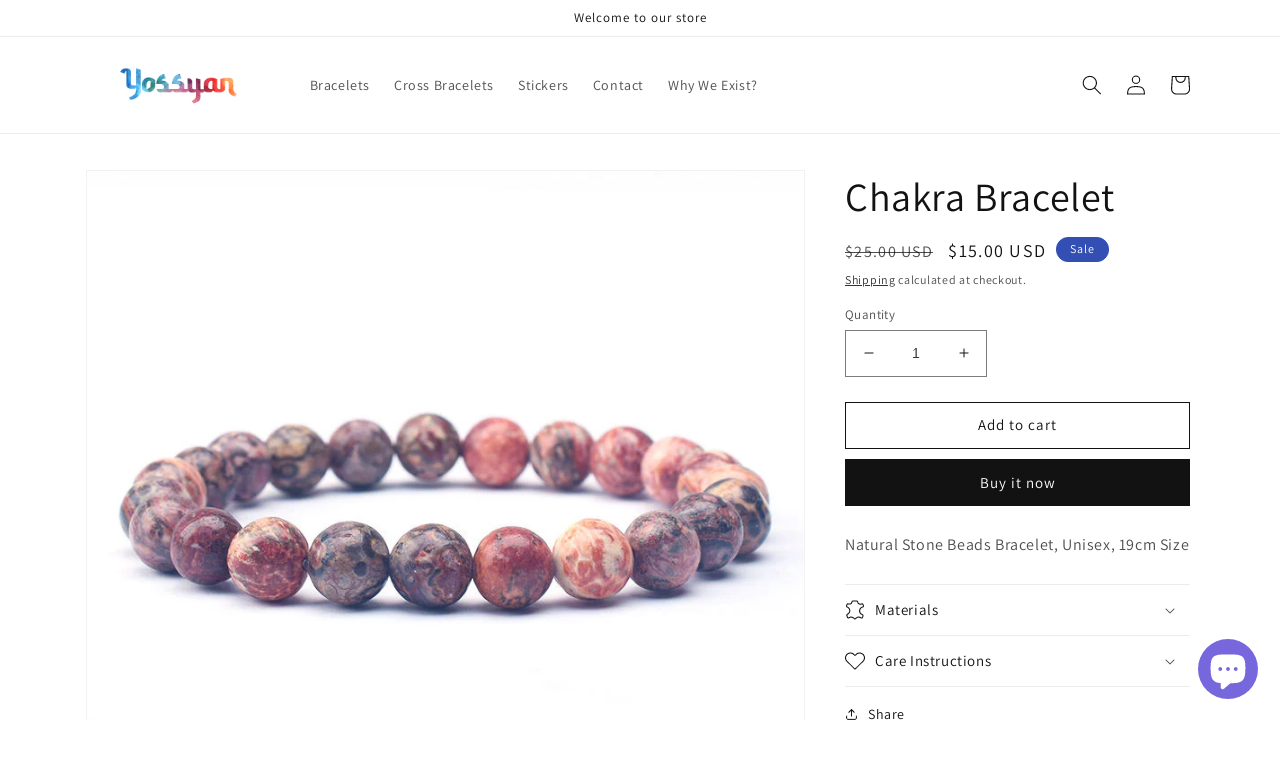

--- FILE ---
content_type: text/javascript
request_url: https://yossyan.com/cdn/shop/t/13/assets/pickup-availability.js?v=79308454523338307861666848724
body_size: -30
content:
customElements.get("pickup-availability")||customElements.define("pickup-availability",class extends HTMLElement{constructor(){super(),this.hasAttribute("available")&&(this.errorHtml=this.querySelector("template").content.firstElementChild.cloneNode(!0),this.onClickRefreshList=this.onClickRefreshList.bind(this),this.fetchAvailability(this.dataset.variantId))}fetchAvailability(variantId){let rootUrl=this.dataset.rootUrl;rootUrl.endsWith("/")||(rootUrl=rootUrl+"/");const variantSectionUrl=`${rootUrl}variants/${variantId}/?section_id=pickup-availability`;fetch(variantSectionUrl).then(response=>response.text()).then(text=>{const sectionInnerHTML=new DOMParser().parseFromString(text,"text/html").querySelector(".shopify-section");this.renderPreview(sectionInnerHTML)}).catch(e=>{const button=this.querySelector("button");button&&button.removeEventListener("click",this.onClickRefreshList),this.renderError()})}onClickRefreshList(evt){this.fetchAvailability(this.dataset.variantId)}renderError(){this.innerHTML="",this.appendChild(this.errorHtml),this.querySelector("button").addEventListener("click",this.onClickRefreshList)}renderPreview(sectionInnerHTML){const drawer=document.querySelector("pickup-availability-drawer");if(drawer&&drawer.remove(),!sectionInnerHTML.querySelector("pickup-availability-preview")){this.innerHTML="",this.removeAttribute("available");return}this.innerHTML=sectionInnerHTML.querySelector("pickup-availability-preview").outerHTML,this.setAttribute("available",""),document.body.appendChild(sectionInnerHTML.querySelector("pickup-availability-drawer"));const button=this.querySelector("button");button&&button.addEventListener("click",evt=>{document.querySelector("pickup-availability-drawer").show(evt.target)})}}),customElements.get("pickup-availability-drawer")||customElements.define("pickup-availability-drawer",class extends HTMLElement{constructor(){super(),this.onBodyClick=this.handleBodyClick.bind(this),this.querySelector("button").addEventListener("click",()=>{this.hide()}),this.addEventListener("keyup",event=>{event.code.toUpperCase()==="ESCAPE"&&this.hide()})}handleBodyClick(evt){const target=evt.target;target!=this&&!target.closest("pickup-availability-drawer")&&target.id!="ShowPickupAvailabilityDrawer"&&this.hide()}hide(){this.removeAttribute("open"),document.body.removeEventListener("click",this.onBodyClick),document.body.classList.remove("overflow-hidden"),removeTrapFocus(this.focusElement)}show(focusElement){this.focusElement=focusElement,this.setAttribute("open",""),document.body.addEventListener("click",this.onBodyClick),document.body.classList.add("overflow-hidden"),trapFocus(this)}});
//# sourceMappingURL=/cdn/shop/t/13/assets/pickup-availability.js.map?v=79308454523338307861666848724
